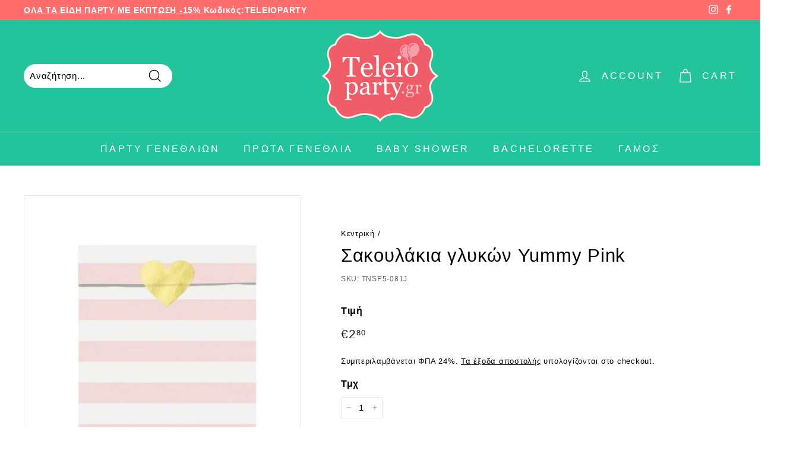

--- FILE ---
content_type: text/plain; charset=utf-8
request_url: https://events.getsitectrl.com/api/v1/events
body_size: 558
content:
{"id":"66f6c31cdd74c80b","user_id":"66f6c31cddfd0227","time":1768906584949,"token":"1768906584.42cdc7933929af6bc31cca320aac6d63.f243254aba556d2be7852551094ee2fd","geo":{"ip":"3.142.147.120","geopath":"147015:147763:220321:","geoname_id":4509177,"longitude":-83.0061,"latitude":39.9625,"postal_code":"43215","city":"Columbus","region":"Ohio","state_code":"OH","country":"United States","country_code":"US","timezone":"America/New_York"},"ua":{"platform":"Desktop","os":"Mac OS","os_family":"Mac OS X","os_version":"10.15.7","browser":"Other","browser_family":"ClaudeBot","browser_version":"1.0","device":"Spider","device_brand":"Spider","device_model":"Desktop"},"utm":{}}